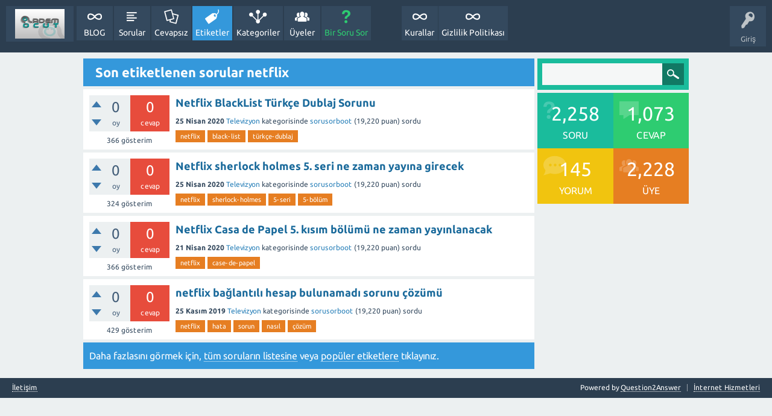

--- FILE ---
content_type: text/html; charset=utf-8
request_url: https://sorucevap.ademocut.com/index.php?qa=tag&qa_1=netflix
body_size: 4878
content:
<!DOCTYPE html>
<html>
	<!-- Adem ÖCÜT - https://www.ademocut.com/ -->
	<head>
		<meta charset="utf-8">
		<title>Son etiketlenen sorular netflix - Soru ve Cevap</title>
		<meta name="viewport" content="width=device-width, initial-scale=1">
		<link rel="stylesheet" href="./qa-theme/SnowFlat/qa-styles.css?1.7.4">
		<link rel="stylesheet" href="./qa-theme/SnowFlat/fonts/ubuntu.css?1.7.4">
		<style>
			.qa-nav-user { margin: 0 !important; }
			@media (max-width: 979px) {
			 body.qa-template-user.fixed, body[class*="qa-template-user-"].fixed { padding-top: 118px !important; }
			 body.qa-template-users.fixed { padding-top: 95px !important; }
			}
			@media (min-width: 980px) {
			 body.qa-template-users.fixed { padding-top: 105px !important;}
			}
		</style>
		<style>
			.fb-login-button.fb_iframe_widget.fb_hide_iframes span {display:none;}
		</style>
		<link rel="search" type="application/opensearchdescription+xml" title="Soru ve Cevap" href="./index.php?qa=opensearch.xml">
		<!-- Global site tag (gtag.js) - Google Analytics -->
<script async src="https://www.googletagmanager.com/gtag/js?id=UA-40285603-2"></script>
<script>
  window.dataLayer = window.dataLayer || [];
  function gtag(){dataLayer.push(arguments);}
  gtag('js', new Date());

  gtag('config', 'UA-40285603-2');
</script>


<!-- Yandex.Metrika counter -->
<script type="text/javascript" >
    (function (d, w, c) {
        (w[c] = w[c] || []).push(function() {
            try {
                w.yaCounter47193153 = new Ya.Metrika({
                    id:47193153,
                    clickmap:true,
                    trackLinks:true,
                    accurateTrackBounce:true
                });
            } catch(e) { }
        });

        var n = d.getElementsByTagName("script")[0],
            s = d.createElement("script"),
            f = function () { n.parentNode.insertBefore(s, n); };
        s.type = "text/javascript";
        s.async = true;
        s.src = "https://mc.yandex.ru/metrika/watch.js";

        if (w.opera == "[object Opera]") {
            d.addEventListener("DOMContentLoaded", f, false);
        } else { f(); }
    })(document, window, "yandex_metrika_callbacks");
</script>
<noscript><div><img src="https://mc.yandex.ru/watch/47193153" style="position:absolute; left:-9999px;" alt="" /></div></noscript>
<!-- /Yandex.Metrika counter -->


<!-- Admatic out of page ads START --> <ins data-publisher="adm-pub-143493304237" data-ad-network="195465963422" class="adm-ads-area"></ins> <script src="https://cdn.serve.admatic.com.tr/showad/showad.js"></script> <!-- Admatic out of page ads END -->

<!-- Admatic inpage ads START --> <ins data-publisher="adm-pub-143493304237" data-ad-network="195465963422" data-ad-type-id="995718032" data-ad-slot="4746490162" class="adm-ads-area"></ins> <script src="https://cdn.serve.admatic.com.tr/showad/showad.js"></script> <!-- Admatic inpage ads END -->

<!-- Admatic interstitial 800x600 Ad Code START -->
<ins data-publisher="adm-pub-143493304237" data-ad-type="interstitial" class="adm-ads-area" data-ad-network="195465963422" data-ad-sid="209" data-ad-width="800" data-ad-height="600"></ins>
<script src="//cdn2.admatic.com.tr/showad/showad.js" async></script>
<!-- Admatic interstitial 800x600 Ad Code END -->

<!-- Admatic interstitial 320x480 Ad Code START -->
<ins data-publisher="adm-pub-143493304237" data-ad-type="interstitial" class="adm-ads-area" data-ad-network="195465963422" data-ad-sid="206" data-ad-width="320" data-ad-height="480"></ins>
<script src="//cdn2.admatic.com.tr/showad/showad.js" async></script>
<!-- Admatic interstitial 320x480 Ad Code END -->

<!-- Admatic imageplus ads START --> <ins data-publisher="adm-pub-143493304237" data-ad-network="195465963422" data-ad-type-id="295462127" data-ad-slot="7063476887" class="adm-ads-area"></ins> <script src="https://cdn.serve.admatic.com.tr/showad/showad.js"></script> <!-- Admatic imageplus ads END -->
		<script>
		var qa_root = '.\/';
		var qa_request = 'tag\/netflix';
		</script>
		<script src="./qa-content/jquery-1.11.3.min.js"></script>
		<script src="./qa-content/qa-page.js?1.7.4"></script>
		<script src="./qa-theme/SnowFlat/js/snow-core.js?1.7.4"></script>
	</head>
	<body
		class="qa-template-tag qa-body-js-off"
		>
		<script>
			var b=document.getElementsByTagName('body')[0];
			b.className=b.className.replace('qa-body-js-off', 'qa-body-js-on');
		</script>
		<div id="qam-topbar" class="clearfix">
			<div class="qam-main-nav-wrapper clearfix">
				<div class="sb-toggle-left qam-menu-toggle"><i class="icon-th-list"></i></div>
				<div class="qam-account-items-wrapper">
					<div id="qam-account-toggle" class="qam-logged-out">
						<i class="icon-key qam-auth-key"></i>
						<div class="qam-account-handle">Giriş</div>
					</div>
					<div class="qam-account-items clearfix">
						<form action="./index.php?qa=login&amp;to=index.php%3Fqa%3Dtag%26qa_1%3Dnetflix" method="post">
							<input type="text" name="emailhandle" dir="auto" placeholder="E-posta veya üye adı">
							<input type="password" name="password" dir="auto" placeholder="Şifre">
							<div><input type="checkbox" name="remember" id="qam-rememberme" value="1">
							<label for="qam-rememberme">Hatırla</label></div>
							<input type="hidden" name="code" value="0-1768702760-5405a9400a1795b1680ea1fa8f7d1d488b4ef2f0">
							<input type="submit" value="Giriş" class="qa-form-tall-button qa-form-tall-button-login" name="dologin">
						</form>
						<div class="qa-nav-user">
							<ul class="qa-nav-user-list">
								<li class="qa-nav-user-item qa-nav-user-facebook-login">
									<span class="qa-nav-user-nolink">	<div id="fb-root" style="display:inline;"></div>
	<script>
	window.fbAsyncInit = function() {
		FB.init({
			appId  : '1746022272351236',
			status : true,
			cookie : true,
			xfbml  : true,
			oauth  : true
		});

		FB.Event.subscribe('auth.login', function(response) {
			setTimeout("window.location='http:\/\/sorucevap.ademocut.com\/\/index.php?qa=facebook-login&to=http%3A%2F%2Fsorucevap.ademocut.com%2F%2Findex.php%3Fqa%3Dtag%26qa_1%3Dnetflix'", 100);
		});
	};
	(function(d){
		var js, id = 'facebook-jssdk'; if (d.getElementById(id)) {return;}
		js = d.createElement('script'); js.id = id; js.async = true;
		js.src = "//connect.facebook.net/en_US/all.js";
		d.getElementsByTagName('head')[0].appendChild(js);
	}(document));
	</script>
	<div class="fb-login-button" style="display:inline; vertical-align:middle;" size="medium" scope="email,user_about_me,user_location,user_website">
	</div>
</span>
								</li>
								<li class="qa-nav-user-item qa-nav-user-register">
									<a href="./index.php?qa=register&amp;to=index.php%3Fqa%3Dtag%26qa_1%3Dnetflix" class="qa-nav-user-link">Üye Ol</a>
								</li>
							</ul>
							<div class="qa-nav-user-clear">
							</div>
						</div>
					</div> <!-- END qam-account-items -->
				</div> <!-- END qam-account-items-wrapper -->
				<div class="qa-logo">
					<a href="./index.php" class="qa-logo-link" title="Soru ve Cevap"><img src="http://ademocut.com/wp-content/uploads/2015/04/ademocut-logo-150x90.jpg" width="150" height="90" border="0" alt="Soru ve Cevap"></a>
				</div>
				<div class="qa-nav-main">
					<ul class="qa-nav-main-list">
						<li class="qa-nav-main-item qa-nav-main-custom-1">
							<a href="http://www.ademocut.com" class="qa-nav-main-link" target="_blank">BLOG</a>
						</li>
						<li class="qa-nav-main-item qa-nav-main-questions">
							<a href="./index.php?qa=questions" class="qa-nav-main-link">Sorular</a>
						</li>
						<li class="qa-nav-main-item qa-nav-main-unanswered">
							<a href="./index.php?qa=unanswered" class="qa-nav-main-link">Cevapsız</a>
						</li>
						<li class="qa-nav-main-item qa-nav-main-tag">
							<a href="./index.php?qa=tags" class="qa-nav-main-link qa-nav-main-selected">Etiketler</a>
						</li>
						<li class="qa-nav-main-item qa-nav-main-categories">
							<a href="./index.php?qa=categories" class="qa-nav-main-link">Kategoriler</a>
						</li>
						<li class="qa-nav-main-item qa-nav-main-user">
							<a href="./index.php?qa=users" class="qa-nav-main-link">Üyeler</a>
						</li>
						<li class="qa-nav-main-item qa-nav-main-ask">
							<a href="./index.php?qa=ask" class="qa-nav-main-link">Bir Soru Sor</a>
						</li>
						<li class="qa-nav-main-item-opp qa-nav-main-gizlilik-politikası">
							<a href="./index.php?qa=gizlilik-politikas%C4%B1" class="qa-nav-main-link">Gizlilik Politikası</a>
						</li>
						<li class="qa-nav-main-item-opp qa-nav-main-kurallar">
							<a href="./index.php?qa=kurallar" class="qa-nav-main-link">Kurallar</a>
						</li>
					</ul>
					<div class="qa-nav-main-clear">
					</div>
				</div>
			</div> <!-- END qam-main-nav-wrapper -->
		</div> <!-- END qam-topbar -->
		<div class="qam-ask-search-box"><div class="qam-ask-mobile"><a href="./index.php?qa=ask" class="turquoise">Bir Soru Sor</a></div><div class="qam-search-mobile turquoise" id="qam-search-mobile"></div></div>
		<div class="qam-search turquoise the-top" id="the-top-search">
			<div class="qa-search">
				<form method="get" action="./index.php?qa=search">
					<input type="hidden" name="qa" value="search">
					<input type="text" name="q" value="" class="qa-search-field">
					<input type="submit" value="Arama Yap" class="qa-search-button">
				</form>
			</div>
		</div>
		<div class="qa-body-wrapper">
			
			<div class="qa-main-wrapper">
				
				<div class="qa-main">
					<h1>
						
						
						Son etiketlenen sorular netflix
						
					</h1>
					<div class="qa-part-q-list">
						<form method="post" action="./index.php?qa=tag&amp;qa_1=netflix">
							<div class="qa-q-list">
								
								<div class="qa-q-list-item" id="q2883">
									<div class="qa-q-item-stats">
										<div class="qa-voting qa-voting-net" id="voting_2883">
											<div class="qa-vote-buttons qa-vote-buttons-net">
												<input title="Artı oy vermek için tıklayınız" name="vote_2883_1_q2883" onclick="return qa_vote_click(this);" type="submit" value="+" class="qa-vote-first-button qa-vote-up-button"> 
												<input title="Eksi oy vermek için tıklayınız" name="vote_2883_-1_q2883" onclick="return qa_vote_click(this);" type="submit" value="&ndash;" class="qa-vote-second-button qa-vote-down-button"> 
											</div>
											<div class="qa-vote-count qa-vote-count-net">
												<span class="qa-netvote-count">
													<span class="qa-netvote-count-data">0</span><span class="qa-netvote-count-pad"> oy</span>
												</span>
											</div>
											<div class="qa-vote-clear">
											</div>
										</div>
										<span class="qa-a-count qa-a-count-zero">
											<span class="qa-a-count-data">0</span><span class="qa-a-count-pad"> cevap</span>
										</span>
										<span class="qa-view-count">
											<span class="qa-view-count-data">366</span><span class="qa-view-count-pad"> gösterim</span>
										</span>
									</div>
									<div class="qa-q-item-main">
										<div class="qa-q-item-title">
											
											<a href="./index.php?qa=2883&amp;qa_1=netflix-blacklist-t%C3%BCrk%C3%A7e-dublaj-sorunu">Netflix BlackList Türkçe Dublaj Sorunu</a>
										</div>
										<span class="qa-q-item-avatar-meta">
											<span class="qa-q-item-meta">
												<span class="qa-q-item-when">
													<span class="qa-q-item-when-data">25 Nisan 2020</span>
												</span>
												<span class="qa-q-item-where">
													<span class="qa-q-item-where-data"><a href="./index.php?qa=televizyon" class="qa-category-link">Televizyon</a></span><span class="qa-q-item-where-pad"> kategorisinde</span>
												</span>
												<span class="qa-q-item-who">
													<span class="qa-q-item-who-data"><a href="./index.php?qa=user&amp;qa_1=sorusorboot" class="qa-user-link">sorusorboot</a></span>
													<span class="qa-q-item-who-points">
														<span class="qa-q-item-who-points-pad">(</span><span class="qa-q-item-who-points-data">19,220</span><span class="qa-q-item-who-points-pad"> puan)</span>
													</span>
												</span>
												<span class="qa-q-item-what">sordu</span>
											</span>
										</span>
										<div class="qa-q-item-tags">
											<ul class="qa-q-item-tag-list">
												<li class="qa-q-item-tag-item"><a href="./index.php?qa=tag&amp;qa_1=netflix" class="qa-tag-link">netflix</a></li>
												<li class="qa-q-item-tag-item"><a href="./index.php?qa=tag&amp;qa_1=black-list" class="qa-tag-link">black-list</a></li>
												<li class="qa-q-item-tag-item"><a href="./index.php?qa=tag&amp;qa_1=t%C3%BCrk%C3%A7e-dublaj" class="qa-tag-link">türkçe-dublaj</a></li>
											</ul>
										</div>
									</div>
									<div class="qa-q-item-clear">
									</div>
								</div> <!-- END qa-q-list-item -->
								
								<div class="qa-q-list-item" id="q2879">
									<div class="qa-q-item-stats">
										<div class="qa-voting qa-voting-net" id="voting_2879">
											<div class="qa-vote-buttons qa-vote-buttons-net">
												<input title="Artı oy vermek için tıklayınız" name="vote_2879_1_q2879" onclick="return qa_vote_click(this);" type="submit" value="+" class="qa-vote-first-button qa-vote-up-button"> 
												<input title="Eksi oy vermek için tıklayınız" name="vote_2879_-1_q2879" onclick="return qa_vote_click(this);" type="submit" value="&ndash;" class="qa-vote-second-button qa-vote-down-button"> 
											</div>
											<div class="qa-vote-count qa-vote-count-net">
												<span class="qa-netvote-count">
													<span class="qa-netvote-count-data">0</span><span class="qa-netvote-count-pad"> oy</span>
												</span>
											</div>
											<div class="qa-vote-clear">
											</div>
										</div>
										<span class="qa-a-count qa-a-count-zero">
											<span class="qa-a-count-data">0</span><span class="qa-a-count-pad"> cevap</span>
										</span>
										<span class="qa-view-count">
											<span class="qa-view-count-data">324</span><span class="qa-view-count-pad"> gösterim</span>
										</span>
									</div>
									<div class="qa-q-item-main">
										<div class="qa-q-item-title">
											
											<a href="./index.php?qa=2879&amp;qa_1=netflix-sherlock-holmes-5-seri-ne-zaman-yay%C4%B1na-girecek">Netflix sherlock holmes 5. seri ne zaman yayına girecek</a>
										</div>
										<span class="qa-q-item-avatar-meta">
											<span class="qa-q-item-meta">
												<span class="qa-q-item-when">
													<span class="qa-q-item-when-data">25 Nisan 2020</span>
												</span>
												<span class="qa-q-item-where">
													<span class="qa-q-item-where-data"><a href="./index.php?qa=televizyon" class="qa-category-link">Televizyon</a></span><span class="qa-q-item-where-pad"> kategorisinde</span>
												</span>
												<span class="qa-q-item-who">
													<span class="qa-q-item-who-data"><a href="./index.php?qa=user&amp;qa_1=sorusorboot" class="qa-user-link">sorusorboot</a></span>
													<span class="qa-q-item-who-points">
														<span class="qa-q-item-who-points-pad">(</span><span class="qa-q-item-who-points-data">19,220</span><span class="qa-q-item-who-points-pad"> puan)</span>
													</span>
												</span>
												<span class="qa-q-item-what">sordu</span>
											</span>
										</span>
										<div class="qa-q-item-tags">
											<ul class="qa-q-item-tag-list">
												<li class="qa-q-item-tag-item"><a href="./index.php?qa=tag&amp;qa_1=netflix" class="qa-tag-link">netflix</a></li>
												<li class="qa-q-item-tag-item"><a href="./index.php?qa=tag&amp;qa_1=sherlock-holmes" class="qa-tag-link">sherlock-holmes</a></li>
												<li class="qa-q-item-tag-item"><a href="./index.php?qa=tag&amp;qa_1=5-seri" class="qa-tag-link">5-seri</a></li>
												<li class="qa-q-item-tag-item"><a href="./index.php?qa=tag&amp;qa_1=5-b%C3%B6l%C3%BCm" class="qa-tag-link">5-bölüm</a></li>
											</ul>
										</div>
									</div>
									<div class="qa-q-item-clear">
									</div>
								</div> <!-- END qa-q-list-item -->
								
								<div class="qa-q-list-item" id="q2877">
									<div class="qa-q-item-stats">
										<div class="qa-voting qa-voting-net" id="voting_2877">
											<div class="qa-vote-buttons qa-vote-buttons-net">
												<input title="Artı oy vermek için tıklayınız" name="vote_2877_1_q2877" onclick="return qa_vote_click(this);" type="submit" value="+" class="qa-vote-first-button qa-vote-up-button"> 
												<input title="Eksi oy vermek için tıklayınız" name="vote_2877_-1_q2877" onclick="return qa_vote_click(this);" type="submit" value="&ndash;" class="qa-vote-second-button qa-vote-down-button"> 
											</div>
											<div class="qa-vote-count qa-vote-count-net">
												<span class="qa-netvote-count">
													<span class="qa-netvote-count-data">0</span><span class="qa-netvote-count-pad"> oy</span>
												</span>
											</div>
											<div class="qa-vote-clear">
											</div>
										</div>
										<span class="qa-a-count qa-a-count-zero">
											<span class="qa-a-count-data">0</span><span class="qa-a-count-pad"> cevap</span>
										</span>
										<span class="qa-view-count">
											<span class="qa-view-count-data">366</span><span class="qa-view-count-pad"> gösterim</span>
										</span>
									</div>
									<div class="qa-q-item-main">
										<div class="qa-q-item-title">
											
											<a href="./index.php?qa=2877&amp;qa_1=netflix-casa-de-papel-5-k%C4%B1s%C4%B1m-b%C3%B6l%C3%BCm%C3%BC-ne-zaman-yay%C4%B1nlanacak">Netflix Casa de Papel 5. kısım bölümü ne zaman yayınlanacak</a>
										</div>
										<span class="qa-q-item-avatar-meta">
											<span class="qa-q-item-meta">
												<span class="qa-q-item-when">
													<span class="qa-q-item-when-data">21 Nisan 2020</span>
												</span>
												<span class="qa-q-item-where">
													<span class="qa-q-item-where-data"><a href="./index.php?qa=televizyon" class="qa-category-link">Televizyon</a></span><span class="qa-q-item-where-pad"> kategorisinde</span>
												</span>
												<span class="qa-q-item-who">
													<span class="qa-q-item-who-data"><a href="./index.php?qa=user&amp;qa_1=sorusorboot" class="qa-user-link">sorusorboot</a></span>
													<span class="qa-q-item-who-points">
														<span class="qa-q-item-who-points-pad">(</span><span class="qa-q-item-who-points-data">19,220</span><span class="qa-q-item-who-points-pad"> puan)</span>
													</span>
												</span>
												<span class="qa-q-item-what">sordu</span>
											</span>
										</span>
										<div class="qa-q-item-tags">
											<ul class="qa-q-item-tag-list">
												<li class="qa-q-item-tag-item"><a href="./index.php?qa=tag&amp;qa_1=netflix" class="qa-tag-link">netflix</a></li>
												<li class="qa-q-item-tag-item"><a href="./index.php?qa=tag&amp;qa_1=case-de-papel" class="qa-tag-link">case-de-papel</a></li>
											</ul>
										</div>
									</div>
									<div class="qa-q-item-clear">
									</div>
								</div> <!-- END qa-q-list-item -->
								
								<div class="qa-q-list-item" id="q2778">
									<div class="qa-q-item-stats">
										<div class="qa-voting qa-voting-net" id="voting_2778">
											<div class="qa-vote-buttons qa-vote-buttons-net">
												<input title="Artı oy vermek için tıklayınız" name="vote_2778_1_q2778" onclick="return qa_vote_click(this);" type="submit" value="+" class="qa-vote-first-button qa-vote-up-button"> 
												<input title="Eksi oy vermek için tıklayınız" name="vote_2778_-1_q2778" onclick="return qa_vote_click(this);" type="submit" value="&ndash;" class="qa-vote-second-button qa-vote-down-button"> 
											</div>
											<div class="qa-vote-count qa-vote-count-net">
												<span class="qa-netvote-count">
													<span class="qa-netvote-count-data">0</span><span class="qa-netvote-count-pad"> oy</span>
												</span>
											</div>
											<div class="qa-vote-clear">
											</div>
										</div>
										<span class="qa-a-count qa-a-count-zero">
											<span class="qa-a-count-data">0</span><span class="qa-a-count-pad"> cevap</span>
										</span>
										<span class="qa-view-count">
											<span class="qa-view-count-data">429</span><span class="qa-view-count-pad"> gösterim</span>
										</span>
									</div>
									<div class="qa-q-item-main">
										<div class="qa-q-item-title">
											
											<a href="./index.php?qa=2778&amp;qa_1=netflix-ba%C4%9Flant%C4%B1l%C4%B1-hesap-bulunamad%C4%B1-sorunu-%C3%A7%C3%B6z%C3%BCm%C3%BC">netflix bağlantılı hesap bulunamadı sorunu çözümü</a>
										</div>
										<span class="qa-q-item-avatar-meta">
											<span class="qa-q-item-meta">
												<span class="qa-q-item-when">
													<span class="qa-q-item-when-data">25 Kasım 2019</span>
												</span>
												<span class="qa-q-item-where">
													<span class="qa-q-item-where-data"><a href="./index.php?qa=televizyon" class="qa-category-link">Televizyon</a></span><span class="qa-q-item-where-pad"> kategorisinde</span>
												</span>
												<span class="qa-q-item-who">
													<span class="qa-q-item-who-data"><a href="./index.php?qa=user&amp;qa_1=sorusorboot" class="qa-user-link">sorusorboot</a></span>
													<span class="qa-q-item-who-points">
														<span class="qa-q-item-who-points-pad">(</span><span class="qa-q-item-who-points-data">19,220</span><span class="qa-q-item-who-points-pad"> puan)</span>
													</span>
												</span>
												<span class="qa-q-item-what">sordu</span>
											</span>
										</span>
										<div class="qa-q-item-tags">
											<ul class="qa-q-item-tag-list">
												<li class="qa-q-item-tag-item"><a href="./index.php?qa=tag&amp;qa_1=netflix" class="qa-tag-link">netflix</a></li>
												<li class="qa-q-item-tag-item"><a href="./index.php?qa=tag&amp;qa_1=hata" class="qa-tag-link">hata</a></li>
												<li class="qa-q-item-tag-item"><a href="./index.php?qa=tag&amp;qa_1=sorun" class="qa-tag-link">sorun</a></li>
												<li class="qa-q-item-tag-item"><a href="./index.php?qa=tag&amp;qa_1=nas%C4%B1l" class="qa-tag-link">nasıl</a></li>
												<li class="qa-q-item-tag-item"><a href="./index.php?qa=tag&amp;qa_1=%C3%A7%C3%B6z%C3%BCm" class="qa-tag-link">çözüm</a></li>
											</ul>
										</div>
									</div>
									<div class="qa-q-item-clear">
									</div>
								</div> <!-- END qa-q-list-item -->
								
							</div> <!-- END qa-q-list -->
							
							<div class="qa-q-list-form">
								<input type="hidden" name="code" value="0-1768702760-dacc62fe9eb4bdc634073dec84d167e641a1392d">
							</div>
						</form>
					</div>
					<div class="qa-suggest-next">
						Daha fazlasını görmek için, <a href="./index.php?qa=questions">tüm soruların listesine</a> veya  <a href="./index.php?qa=tags">popüler etiketlere</a> tıklayınız.
					</div>
				</div> <!-- END qa-main -->
				
				<div id="qam-sidepanel-toggle"><i class="icon-left-open-big"></i></div>
				<div class="qa-sidepanel" id="qam-sidepanel-mobile">
					<div class="qam-search turquoise ">
						<div class="qa-search">
							<form method="get" action="./index.php?qa=search">
								<input type="hidden" name="qa" value="search">
								<input type="text" name="q" value="" class="qa-search-field">
								<input type="submit" value="Arama Yap" class="qa-search-button">
							</form>
						</div>
					</div>
					<div class="qa-widgets-side qa-widgets-side-top">
						<div class="qa-widget-side qa-widget-side-top">
							<div class="qa-activity-count">
								<p class="qa-activity-count-item">
									<span class="qa-activity-count-data">2,258</span> soru
								</p>
								<p class="qa-activity-count-item">
									<span class="qa-activity-count-data">1,073</span> cevap
								</p>
								<p class="qa-activity-count-item">
									<span class="qa-activity-count-data">145</span> yorum
								</p>
								<p class="qa-activity-count-item">
									<span class="qa-activity-count-data">2,228</span> üye
								</p>
							</div>
						</div>
					</div>
					
				</div>
				
			</div> <!-- END main-wrapper -->
		</div> <!-- END body-wrapper -->
		<div class="qam-footer-box">
			<div class="qam-footer-row">
			</div> <!-- END qam-footer-row -->
			<div class="qa-footer">
				<div class="qa-nav-footer">
					<ul class="qa-nav-footer-list">
						<li class="qa-nav-footer-item qa-nav-footer-feedback">
							<a href="./index.php?qa=feedback" class="qa-nav-footer-link">İletişim</a>
						</li>
					</ul>
					<div class="qa-nav-footer-clear">
					</div>
				</div>
				<div class="qa-attribution">
					<a href="https://ademocut.com/">İnternet Hizmetleri</a>
				</div>
				<div class="qa-attribution">
					Powered by <a href="http://www.question2answer.org/">Question2Answer</a>
				</div>
				<div class="qa-footer-clear">
				</div>
			</div> <!-- END qa-footer -->
			
		</div> <!-- END qam-footer-box -->
		<div style="position:absolute; left:-9999px; top:-9999px;">
			<span id="qa-waiting-template" class="qa-waiting">...</span>
		</div>
	</body>
	<!-- Adem ÖCÜT - https://www.ademocut.com/ -->
</html>
